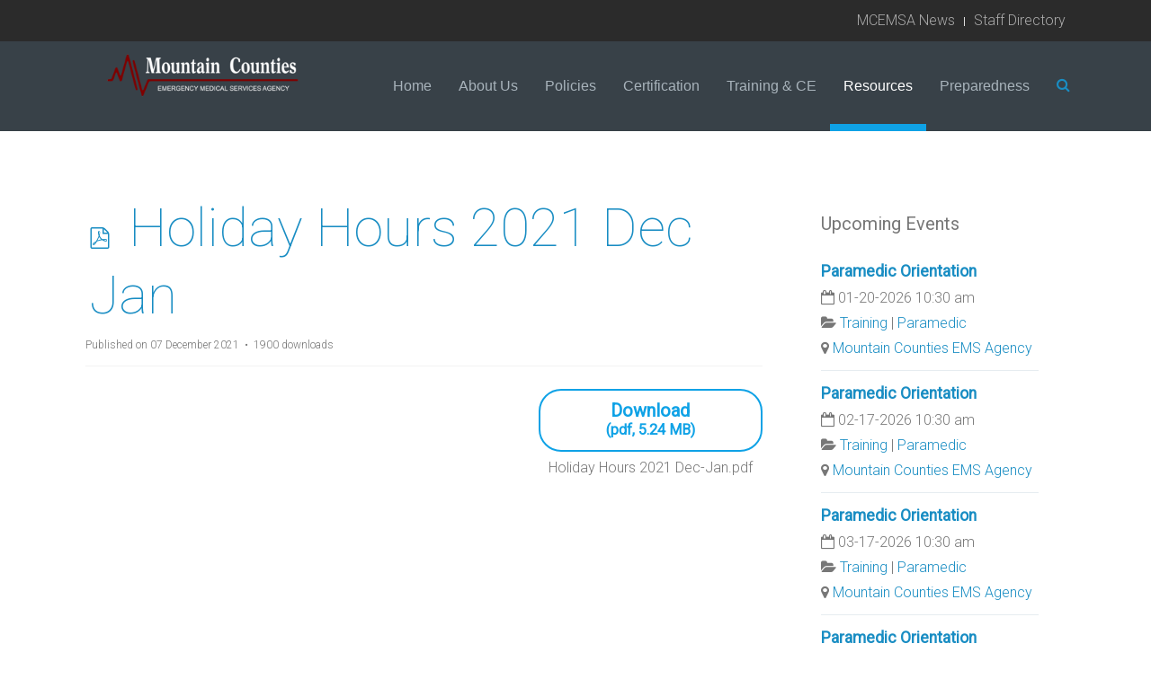

--- FILE ---
content_type: text/html; charset=utf-8
request_url: https://mvemsa.org/resources3/documents/applications/1491-holiday-hours-2021-dec-jan
body_size: 7777
content:
<!DOCTYPE HTML>
<html lang="en-gb" dir="ltr"  data-config='{"twitter":0,"plusone":0,"facebook":0,"style":"blue"}'>

<head>
<meta http-equiv="X-UA-Compatible" content="IE=edge">
<meta name="viewport" content="width=device-width, initial-scale=1">
<meta charset="utf-8" />
	<base href="https://mvemsa.org/resources3/documents/applications/1491-holiday-hours-2021-dec-jan" />
	<meta name="keywords" content="Mountain Counties,EMS,MCEMSA,MVEMSA,emergency medical service,Alpine,Amador, Calaveras,Mariposa,LEMSA,California" />
	<meta name="rights" content="Copyright MCEMSA" />
	<meta name="twitter:card" content="summary" />
	<meta property="og:url" content="https://mvemsa.org/resources3/documents/applications/1491-holiday-hours-2021-dec-jan" />
	<meta property="og:title" content="Holiday Hours 2021 Dec Jan" />
	<meta property="og:type" content="website" />
	<meta name="description" content="Mountain Counties EMS Authority - MCEMSA - providing quality emergency medical service administration to Alpine, Amador, Calaveras, and Mariposa Counties, California." />
	<meta name="generator" content="Joomla! - Open Source Content Management" />
	<title>Holiday Hours 2021 Dec Jan</title>
	<link href="/templates/yoo_katana/favicon.ico" rel="shortcut icon" type="image/vnd.microsoft.icon" />
	<link href="/media/com_docman/css/site.min.css?06ed58a0" rel="stylesheet" />
	<link href="/media/com_eventbooking/assets/js/tingle/tingle.min.css" rel="stylesheet" />
	<link href="/modules/mod_eb_events/css/style.css?4.2.0" rel="stylesheet" />
	<link href="/media/com_eventbooking/assets/bootstrap/css/bootstrap.min.css" rel="stylesheet" />
	<link href="/media/com_eventbooking/assets/css/font-awesome.min.css" rel="stylesheet" />
	<link href="/media/com_eventbooking/assets/css/style.min.css?4.2.0" rel="stylesheet" />
	<link href="/media/com_eventbooking/assets/css/themes/default.css?4.2.0" rel="stylesheet" />
	<link href="/media/foundry/css/foundry.min.css?5a95c6f90788b03ca898433823030574=1" rel="stylesheet" />
	<link href="/media/foundry/css/vendor/fontawesome/css/all.min.css?5a95c6f90788b03ca898433823030574=1" rel="stylesheet" />
	<link href="/components/com_easyblog/themes/wireframe/styles/style-6.0.15.min.css" rel="stylesheet" />
	<link href="/media/foundry/css/utilities.min.css?5a95c6f90788b03ca898433823030574=1" rel="stylesheet" />
	<script type="application/json" class="joomla-script-options new">{"csrf.token":"c2e0411d37ff8f0fd23ca3ab376321eb","system.paths":{"root":"","base":""},"fd.options":{"rootUrl":"https:\/\/mvemsa.org","environment":"production","version":"1.1.19","token":"c2e0411d37ff8f0fd23ca3ab376321eb","scriptVersion":"5a95c6f90788b03ca898433823030574=1","scriptVersioning":true,"isMobile":false}}</script>
	<script src="/media/template/gzip.php?jquery.min-d97b59ae.js"></script>
	<script src="/media/template/gzip.php?jquery-noconflict-8e7af02e.js"></script>
	<script src="/media/template/gzip.php?jquery-migrate.min-dbc4113f.js"></script>
	<script src="/media/koowa/framework/js/koowa.kquery.js?5488c86a"></script>
	<script src="/media/koowa/framework/js/modernizr.min.js?5488c86a"></script>
	<script src="/media/koowa/framework/js/koowa.min.js?5488c86a"></script>
	<script src="/media/koowa/framework/js/jquery.magnific-popup.min.js?5488c86a"></script>
	<script src="/media/com_docman/js/site/downloadlabel.js?06ed58a0"></script>
	<script src="/media/template/gzip.php?bootstrap.min-d6e98ebe.js"></script>
	<script src="/media/com_eventbooking/assets/js/tingle/tingle.min.js"></script>
	<script src="/media/system/js/core.js?182aa8e2ace2e8b68e3e1e6717e6348c"></script>
	<script src="/media/foundry/scripts/core.min.js?5a95c6f90788b03ca898433823030574=1"></script>
	<script src="/media/widgetkit/uikit2-8c0d9698.js"></script>
	<script src="/media/widgetkit/wk-scripts-924f4589.js"></script>
	<script>
// WORKAROUND FOR ISSUE: #873

                kQuery(function($)
                {
                    $.magnificPopup.instance._onFocusIn = function(e)
                    {
                        // Do nothing if target element is select2 input
                        if( $(e.target).hasClass('select2-search__field') ) {
                            return true;
                        }
            
                        // Else call parent method
                        $.magnificPopup.proto._onFocusIn.call(this,e);
                    };
                });kQuery(function($){
                $('.k-ui-namespace .thumbnail').each(function(idx, el) {
                    var el = $(el);
                    var data = el.data('k-modal');
                    var options = {
    "type": "image"
};
                    if (data) {
                        $.extend(true, options, data);
                    }
                    el.magnificPopup(options);
                });
            });kQuery(function($) {
                $('.docman_track_download').on('click', function() {
                    var el = $(this);
                    
                    if (typeof gtag !== 'undefined') {
                        gtag('event', 'Download', {
                            'event_category': 'DOCman',
                            'event_label': el.data('title'),
                            'name': el.data('title'),
                            'value': parseInt(el.data('id'), 10)
                        });
                    }
                    else if (typeof window.GoogleAnalyticsObject !== 'undefined' && typeof window[window.GoogleAnalyticsObject] !== 'undefined') {
                        window[window.GoogleAnalyticsObject]('send', 'event', 'DOCman', 'Download', el.data('title'), parseInt(el.data('id'), 10));
                    } 
                    else if (typeof _gaq !== 'undefined' && typeof _gat !== 'undefined') {
                        if (_gat._getTrackers().length) {
                            _gaq.push(function() {
                                var tracker = _gat._getTrackers()[0];
                                tracker._trackEvent('DOCman', 'Download', el.data('title'), parseInt(el.data('id'), 10));
                            });
                        }
                    }
                });
            });if (typeof Koowa === 'object' && Koowa !== null) {
                if (typeof Koowa.translator === 'object' && Koowa.translator !== null) {
                    Koowa.translator.loadTranslations({"Play":"Play","View":"View","Open":"Open"});
                }
            }kQuery(function($) {
                    $('a.docman_download__button').downloadLabel({
    "force_download": "0",
    "gdocs_supported_extensions": [
        "ogg",
        "doc",
        "docx",
        "xls",
        "xlsx",
        "ppt",
        "pptx",
        "pages",
        "ai",
        "psd",
        "tiff",
        "dxf",
        "svg",
        "eps",
        "ps",
        "ttf",
        "xps"
    ],
    "gdocs_preview": 0
});
                });			document.addEventListener('DOMContentLoaded', function () {
		        [].slice.call(document.querySelectorAll('a.eb-colorbox-map')).forEach(function (link) {
		            link.addEventListener('click', function (e) {
		            	e.preventDefault();
		                var modal = new tingle.modal({
		                	cssClass: ['eb-map-modal'],
		                    onClose: function () {
		                        modal.destroy();
		                    }
		                });		                
		                modal.setContent('<iframe width="100%" height="480px" src="' + link.href + '" frameborder="0" allowfullscreen></iframe>');
		                modal.open();
		            });
		        });
		    });
	</script>
	<!--googleoff: index-->
<script type="text/javascript">
window.ezb = window.eb = {
	"environment": "production",
	"rootUrl": "https://mvemsa.org",
	"ajaxUrl": "https://mvemsa.org/?option=com_easyblog&lang=&Itemid=617",
	"token": "c2e0411d37ff8f0fd23ca3ab376321eb",
	"mobile": false,
	"ios": false,
	"locale": "en-GB",
	"momentLang": "en-gb",
	"direction": "ltr",
	"appearance": "light",
	"version": "563739c5b64a08936ab50ee9e4045e36",
	"scriptVersioning": true
};
</script>
<!--googleon: index-->
	<script src="/media/com_easyblog/scripts/site-6.0.15-basic.min.js"></script>

<link rel="apple-touch-icon-precomposed" href="/templates/yoo_katana/apple_touch_icon.png">
<link rel="stylesheet" href="/media/template/gzip.php?bootstrap-a49e1e29.css">
<link rel="stylesheet" href="/media/template/gzip.php?theme-c21a9011.css">
<script src="/media/template/gzip.php?theme-1292b087.js"></script>


<meta name="google-site-verification" content="" />

<script>
  (function(i,s,o,g,r,a,m){i['GoogleAnalyticsObject']=r;i[r]=i[r]||function(){
  (i[r].q=i[r].q||[]).push(arguments)},i[r].l=1*new Date();a=s.createElement(o),
  m=s.getElementsByTagName(o)[0];a.async=1;a.src=g;m.parentNode.insertBefore(a,m)
  })(window,document,'script','//www.google-analytics.com/analytics.js','ga');
  ga('create', 'UA-472265-44', 'mvemsa.org');
  ga('send', 'pageview');
</script>
<!-- Universal Google Analytics Plugin by PB Web Development -->

</head>

<body class="tm-sidebar-a-right tm-sidebars-1 tm-noblog tm-fullscreen">

    
        <header  data-uk-sticky="{media: 640}" >

                        <div class="tm-toolbar uk-clearfix uk-hidden-small tm-block-dark">

                        <div class="uk-container uk-container-center">
            
                
                                <div class="uk-float-right"><div class="uk-panel"><ul class="uk-subnav uk-subnav-line">
<li><a href="/mcemsa-news">MCEMSA News</a></li><li><a href="/staff-directory">Staff Directory</a></li></ul></div></div>
                
                        </div>
            
            </div>
            

                        <nav class="tm-navbar uk-navbar">

                        <div class="uk-container uk-container-center">
            
                                <a class="tm-logo uk-hidden-small" href="https://mvemsa.org">
	<p><img src="/images/MCEMSA-Logo_2024-white.png" alt="MCEMSA Logo" width="300" height="48" /></p></a>
                
                                <a class="tm-logo uk-visible-small" href="https://mvemsa.org">
	<p><img src="/images/MCEMSA-Logo_2024-white.png" alt="MCEMSA Logo 2024 white" width="150" height="24" /></p></a>
                
                <div class="uk-navbar-flip">

                                        <ul class="uk-navbar-nav uk-hidden-small">
<li><a href="/">Home</a></li><li class="uk-parent" data-uk-dropdown="{'preventflip':'y'}" aria-haspopup="true" aria-expanded="false"><a href="/about-us">About Us</a><div class="uk-dropdown uk-dropdown-navbar uk-dropdown-width-2" style="min-width: 550px; max-width: 550px; width:275px;"><div class="uk-grid uk-dropdown-grid"><div class="uk-width-1-2"><ul class="uk-nav uk-nav-navbar"><li class="uk-parent"><a href="/about-us">About MCEMSA</a><ul class="uk-nav-sub"><li><a href="http://mvemsa.org/resources3/documents/policies/p100-system-organization-and-management/128-112-00-agency-organiztional-chart">MVEMSA Org Chart</a></li></ul></li><li class="uk-parent"><a href="#">Member Counties</a>
<ul class="uk-nav-sub"><li><a href="/about-us/counties/alpine">Alpine</a></li><li><a href="/about-us/counties/amador">Amador</a></li><li><a href="/about-us/counties/calaveras">Calaveras</a></li><li><a href="/about-us/counties/mariposa">Mariposa</a></li></ul></li></ul></div><div class="uk-width-1-2"><ul class="uk-nav uk-nav-navbar"><li class="uk-parent uk-nav-header">Committees
<ul class="uk-nav-sub"><li class="uk-parent"><a href="#">Regional</a>
<ul><li><a href="/about-us/committees/regional/board-of-directors">Board of Directors</a></li><li><a href="/about-us/committees/regional/tac">Trauma Advisory Committee</a></li></ul></li><li class="uk-parent"><a href="#">Alpine County</a>
<ul><li><a href="/about-us/committees/alpine/disaster-committee">Disaster Committee</a></li></ul></li><li class="uk-parent"><a href="#">Amador County</a>
<ul><li><a href="/about-us/committees/amador/emcc">EMCC</a></li></ul></li><li class="uk-parent"><a href="#">Calaveras County</a>
<ul><li><a href="/about-us/committees/calaveras/ems-oversight">EMS Oversight Committee</a></li><li><a href="/about-us/committees/calaveras/operations-committee">Operations Committee</a></li></ul></li><li class="uk-parent"><a href="#">Mariposa County</a>
<ul><li><a href="/about-us/committees/mariposa/mariopsa-emcc">Mariposa EMCC</a></li></ul></li><li><a href="/about-us/committees/committee-documents">Committee Documents</a></li></ul></li></ul></div></div></div></li><li><a href="/policies">Policies</a></li><li class="uk-parent" data-uk-dropdown="{'preventflip':'y'}" aria-haspopup="true" aria-expanded="false"><a href="#">Certification</a>
<div class="uk-dropdown uk-dropdown-navbar uk-dropdown-width-1"><div class="uk-grid uk-dropdown-grid"><div class="uk-width-1-1"><ul class="uk-nav uk-nav-navbar"><li><a href="/certification/emergency-medical-responder">Emergency Medical Responder</a></li><li class="uk-parent"><a href="/certification/emt">EMT</a><ul class="uk-nav-sub"><li><a href="/certification/emt/livescan-information">LiveScan Information</a></li></ul></li><li><a href="/certification/paramedic">Paramedic</a></li><li><a href="/certification/micn">MICN</a></li></ul></div></div></div></li><li class="uk-parent" data-uk-dropdown="{'preventflip':'y'}" aria-haspopup="true" aria-expanded="false"><a href="#">Training &amp; CE</a>
<div class="uk-dropdown uk-dropdown-navbar uk-dropdown-width-1"><div class="uk-grid uk-dropdown-grid"><div class="uk-width-1-1"><ul class="uk-nav uk-nav-navbar"><li class="uk-parent"><a href="/training-ce/online-training-modules">Online Training Modules</a><ul class="uk-nav-sub"><li><a href="/training-ce/online-training-modules/start">S.T.A.R.T.</a></li><li><a href="/training-ce/online-training-modules/mci-field-operations">MCI Field Operations</a></li></ul></li><li><a href="/training-ce/ce-resources">CE Resources</a></li><li><a href="http://www.calema.ca.gov/LandingPages/Pages/Training-and-Response.aspx" target="_blank" rel="noopener noreferrer">EMA Training</a></li><li><a href="http://www.nremt.org/" target="_blank" rel="noopener noreferrer">NREMT</a></li><li><a href="/training-ce/emd">EMD</a></li><li><a href="/training-ce/pit-crew-cpr">Pit Crew CPR</a></li><li class="uk-parent"><a href="/training-ce/event-calendar">Event Calendar</a><ul class="uk-nav-sub"><li><a href="/training-ce/event-calendar/upcoming-events-list">Upcoming Events List</a></li></ul></li></ul></div></div></div></li><li class="uk-parent uk-active" data-uk-dropdown="{'preventflip':'y'}" aria-haspopup="true" aria-expanded="false"><a href="#">Resources</a>
<div class="uk-dropdown uk-dropdown-navbar uk-dropdown-width-1"><div class="uk-grid uk-dropdown-grid"><div class="uk-width-1-1"><ul class="uk-nav uk-nav-navbar"><li class="uk-active"><a href="/resources3/documents">Documents</a></li><li><a href="/resources3/employment">Employment Opportunities</a></li><li><a href="/resources3/mci-evaluation-tool-beta">MCI Evaluation Tool</a></li><li><a href="/resources3/online-shopping-cart">Online Shopping Cart</a></li></ul></div></div></div></li><li class="uk-parent" data-uk-dropdown="{'preventflip':'y'}" aria-haspopup="true" aria-expanded="false"><a href="/disaster-preparedness2">Preparedness</a><div class="uk-dropdown uk-dropdown-navbar uk-dropdown-width-1"><div class="uk-grid uk-dropdown-grid"><div class="uk-width-1-1"><ul class="uk-nav uk-nav-navbar"><li><a href="/disaster-preparedness2/preparedness-documents">Preparedness Documents</a></li></ul></div></div></div></li></ul>                    
                                        <a href="#offcanvas" class="uk-navbar-toggle uk-visible-small" data-uk-offcanvas></a>
                    
                                        <div id="js-search-toggle" class="uk-navbar-content uk-hidden-small"><a href="#" data-uk-toggle="{target:'.tm-search-bar'}"><i class="uk-icon-search"></i></a></div>
                    <div class="tm-search-bar uk-hidden">
                        <div class="uk-container uk-container-center">
                            
<form id="search-222" class="uk-search" action="/resources3/documents" method="post" role="search">
	<input class="uk-search-field" type="search" name="searchword" placeholder="search..." autocomplete="off">
	<input type="hidden" name="task"   value="search">
	<input type="hidden" name="option" value="com_search">
	<input type="hidden" name="Itemid" value="617">
</form>                            <a href="#" class="uk-close uk-float-right" data-uk-toggle="{target:'.tm-search-bar'}"></a>
                        </div>
                    </div>
                    
                </div>

                        </div>
            
            </nav>
            
        </header>

        
        
        
        
                <div class="tm-block tm-block-default">

                <div class="uk-container uk-container-center">
        
            <section class="tm-middle uk-grid" data-uk-grid-match data-uk-grid-margin>

                                <div class="tm-main uk-width-medium-7-10">

                    
                                            <main class="tm-content">
                            <div class="uk-panel uk-panel-blank">
                                                                <div id="system-message-container">
</div>
<div class="k-ui-joomla">
    <div class="k-ui-ltr  k-ui-namespace com_docman">
                <!--[if lte IE 8 ]><div class="old-ie"><![endif]-->
                
<script data-inline type="text/javascript">document.documentElement.classList.add("k-ui-j3", "k-ui-j3-site");</script><script data-inline type="text/javascript">document.documentElement.classList.add('k-js-enabled');</script>
    
            
            
<div class="docman_document_layout">

        
        

    



            
            
            
            
<div class="docman_document" itemscope itemtype="http://schema.org/CreativeWork">

            <h1 class="koowa_header">
                <span class="koowa_header__item">
            <span class="koowa_wrapped_content">
                <span class="whitespace_preserver">
                                                                    <a class="koowa_header__title_link "
                           href="/resources3/documents/applications/1491-holiday-hours-2021-dec-jan"
                           data-title="Holiday Hours 2021 Dec Jan"
                           data-id="1491"
                                                      ><!--
                            -->                                <span class="koowa_header__item--image_container">
                                    
<span class="k-icon-document-pdf  k-icon--size-medium k-icon-type-pdf" aria-hidden="true"></span>
<span class="k-visually-hidden">pdf</span>
                                </span>
                                                        <span itemprop="name">Holiday Hours 2021 Dec Jan</span></a>
                                            
                    
                                        
                                        
                                        
                                        
                                                        </span>
            </span>
        </span>
    </h1>
    
        

            <p class="docman_document_details">

                        <span class="created-on-label">
            <time itemprop="datePublished" datetime="2021-12-07 08:00:00">
                Published on 07 December 2021            </time>
        </span>
        
                
                
                
                
                            <meta itemprop="interactionCount" content="UserDownloads:1900">
            <span class="hits-label">
                1900 downloads            </span>
            </p>
    
    
            <p>
            </p>
    

            <div class="docman_download">
        <a class="btn btn-large btn-primary btn-block docman_download__button docman_track_download"
           href="/resources3/documents/applications/1491-holiday-hours-2021-dec-jan/file"
           data-title="Holiday Hours 2021 Dec Jan"
           data-id="1491"
           type="application/pdf"
                      data-mimetype="application/pdf"
           data-extension="pdf"
                      >

            <span class="docman_download_label">
              Download            </span>

                                        <span class="docman_download__info">(<!--
                --><!--
                    -->pdf, <!--
                --><!--
                --><!--
                    -->5.24 MB<!--
                --><!--
                -->)</span>
                    </a>

                            <p class="docman_download__filename" title="Holiday Hours 2021 Dec-Jan.pdf">Holiday Hours 2021 Dec-Jan.pdf</p>
            </div>
    

        

            <div class="docman_description">
        
                    <div itemprop="description">
                        </div>
            </div>
    

        

        

</div>


</div>
                <!--[if lte IE 8 ]></div><![endif]-->
                </div>
</div>                            </div>
                        </main>
                    
                    
                </div>
                
                                                                                    <aside class="tm-sidebar-a uk-width-medium-3-10"><div class="uk-panel uk-panel-space"><h3 class="uk-panel-title">Upcoming Events</h3>	<div class="ebm-upcoming-events ebm-upcoming-events-default">
	            <div class="up-event-item">
                                        <a href="/training-ce/event-calendar/training/paramedic-orientation-7" class="ebm-event-link">
                            Paramedic Orientation                        </a>
                                    <br/>
                <span class="ebm-event-date">
                    <i class="fa fa-calendar"></i>
                    01-20-2026 10:30 am                </span>
                                    <br/>
                    <i class="fa fa-folder-open"></i>
                    <span class="ebm-event-categories"><a href="/training-ce/event-calendar/training" class="ebm-category-link">Training</a>&nbsp;|&nbsp;<a href="/training-ce/event-calendar/paramedic" class="ebm-category-link">Paramedic</a></span>
                                    <br/>
                    <i class="fa fa-map-marker"></i>
                                        <a href="/training-ce/event-calendar/mountain-counties-ems-agency/view-map?tmpl=component&amp;format=html"
                           class="eb-colorbox-map">Mountain Counties EMS Agency</a>
                                </div>
		            <div class="up-event-item">
                                        <a href="/training-ce/event-calendar/training/orientation" class="ebm-event-link">
                            Paramedic Orientation                        </a>
                                    <br/>
                <span class="ebm-event-date">
                    <i class="fa fa-calendar"></i>
                    02-17-2026 10:30 am                </span>
                                    <br/>
                    <i class="fa fa-folder-open"></i>
                    <span class="ebm-event-categories"><a href="/training-ce/event-calendar/training" class="ebm-category-link">Training</a>&nbsp;|&nbsp;<a href="/training-ce/event-calendar/paramedic" class="ebm-category-link">Paramedic</a></span>
                                    <br/>
                    <i class="fa fa-map-marker"></i>
                                        <a href="/training-ce/event-calendar/mountain-counties-ems-agency/view-map?tmpl=component&amp;format=html"
                           class="eb-colorbox-map">Mountain Counties EMS Agency</a>
                                </div>
		            <div class="up-event-item">
                                        <a href="/training-ce/event-calendar/training/paramedic-orientation-8" class="ebm-event-link">
                            Paramedic Orientation                        </a>
                                    <br/>
                <span class="ebm-event-date">
                    <i class="fa fa-calendar"></i>
                    03-17-2026 10:30 am                </span>
                                    <br/>
                    <i class="fa fa-folder-open"></i>
                    <span class="ebm-event-categories"><a href="/training-ce/event-calendar/training" class="ebm-category-link">Training</a>&nbsp;|&nbsp;<a href="/training-ce/event-calendar/paramedic" class="ebm-category-link">Paramedic</a></span>
                                    <br/>
                    <i class="fa fa-map-marker"></i>
                                        <a href="/training-ce/event-calendar/mountain-counties-ems-agency/view-map?tmpl=component&amp;format=html"
                           class="eb-colorbox-map">Mountain Counties EMS Agency</a>
                                </div>
		            <div class="up-event-item">
                                        <a href="/training-ce/event-calendar/training/paramedic-orientation-9" class="ebm-event-link">
                            Paramedic Orientation                        </a>
                                    <br/>
                <span class="ebm-event-date">
                    <i class="fa fa-calendar"></i>
                    04-21-2026 10:30 am                </span>
                                    <br/>
                    <i class="fa fa-folder-open"></i>
                    <span class="ebm-event-categories"><a href="/training-ce/event-calendar/training" class="ebm-category-link">Training</a>&nbsp;|&nbsp;<a href="/training-ce/event-calendar/paramedic" class="ebm-category-link">Paramedic</a></span>
                                    <br/>
                    <i class="fa fa-map-marker"></i>
                                        <a href="/training-ce/event-calendar/mountain-counties-ems-agency/view-map?tmpl=component&amp;format=html"
                           class="eb-colorbox-map">Mountain Counties EMS Agency</a>
                                </div>
		            <div class="up-event-item">
                                        <a href="/training-ce/event-calendar/training/paramedic-orientation-10" class="ebm-event-link">
                            Paramedic Orientation                        </a>
                                    <br/>
                <span class="ebm-event-date">
                    <i class="fa fa-calendar"></i>
                    05-19-2026 10:30 am                </span>
                                    <br/>
                    <i class="fa fa-folder-open"></i>
                    <span class="ebm-event-categories"><a href="/training-ce/event-calendar/training" class="ebm-category-link">Training</a>&nbsp;|&nbsp;<a href="/training-ce/event-calendar/paramedic" class="ebm-category-link">Paramedic</a></span>
                                    <br/>
                    <i class="fa fa-map-marker"></i>
                                        <a href="/training-ce/event-calendar/mountain-counties-ems-agency/view-map?tmpl=component&amp;format=html"
                           class="eb-colorbox-map">Mountain Counties EMS Agency</a>
                                </div>
		            <div class="up-event-item">
                                        <a href="/training-ce/event-calendar/training/paramedic-orientation-11" class="ebm-event-link">
                            Paramedic Orientation                        </a>
                                    <br/>
                <span class="ebm-event-date">
                    <i class="fa fa-calendar"></i>
                    06-16-2026 10:30 am                </span>
                                    <br/>
                    <i class="fa fa-folder-open"></i>
                    <span class="ebm-event-categories"><a href="/training-ce/event-calendar/training" class="ebm-category-link">Training</a>&nbsp;|&nbsp;<a href="/training-ce/event-calendar/paramedic" class="ebm-category-link">Paramedic</a></span>
                                    <br/>
                    <i class="fa fa-map-marker"></i>
                                        <a href="/training-ce/event-calendar/mountain-counties-ems-agency/view-map?tmpl=component&amp;format=html"
                           class="eb-colorbox-map">Mountain Counties EMS Agency</a>
                                </div>
			</div>
	</div>
<div class="uk-panel uk-panel-space"><h3 class="uk-panel-title">Latest News</h3><div id="eb" class="eb-mod mod_easybloglatestblogs" data-eb-module-latest>

		<div class="eb-mod ">
		
					<div class="mod-item">
	<div class="eb-mod-head mod-table align-middle">
	
	
	<div class="mod-cell">
		
			</div>
</div>
	


	
	<div class="eb-mod-title">
		<a href="/mcemsa-news/entry/practical-examination-workbook-now-available-online" class="eb-mod-media-title" title="Practical Exam Workbook Online">Practical Exam Workbook Online</a>
	</div>




	
</div>			</div>
	
	</div>


<script type="text/javascript">
EasyBlog.require()
.script('site/posts/gallery')
.done(function($) {
	// require to load this in order to show the gallery block properly in the module
	if (EasyBlog.gallery.hasGalleryBlock()) {
		EasyBlog.gallery.init(true);
	}
});
</script>
</div>
<div class="uk-panel uk-panel-space"><div class="uk-panel-badge uk-badge uk-badge-danger">Popular</div><h3 class="uk-panel-title">Popular Items</h3>
<ul class="uk-list uk-list-line">
	<li><a href="/">About MCEMSA</a></li>
	<li><a href="/training-ce/online-training-modules/mci-field-operations">MCI Field Operations</a></li>
	<li><a href="/certification/emt">EMT</a></li>
	<li><a href="/about-us/counties/mariposa">Mariposa County</a></li>
	<li><a href="/about-us/counties/alpine">Alpine County</a></li>
</ul></div>
<div class="uk-panel uk-panel-space"><div class="uk-panel-badge uk-badge uk-badge-success">New</div><h3 class="uk-panel-title">Recent Updates</h3>
<ul class="uk-list uk-list-line">
	<li><a href="/certification/paramedic">Paramedic Accreditation - Online applications NOT available for Initial Accreditation</a></li>
	<li><a href="/resources3/employment">NEW! Employment Opportunities</a></li>
	<li><a href="/staff-directory">Staff Directory</a></li>
	<li><a href="/certification/micn">MICN - Online applications NOT available for Initial MICN's</a></li>
	<li><a href="/certification/emt">EMT</a></li>
</ul></div></aside>
                                
            </section>

                </div>
        
        </div>
        
        
                    <div class="tm-block tm-block-primary">

                                <div class="uk-container uk-container-center">
                
                <section class="tm-bottom-b uk-grid" data-uk-grid-match="{target:'> div > .uk-panel'}" data-uk-grid-margin>
<div class="uk-width-1-1 uk-width-medium-2-4"><div class="uk-panel uk-panel-space"><h3 class="uk-panel-title">Our Mission</h3>
	<p>"To ensure the appropriate provision of quality pre-hospital care services to the public in a cost effective manner as an integrated part of the overall health care system."</p>
<p>Providing the framework for quality emergency medical services to the citizens of Alpine, Amador, Calaveras, and Mariposa Counties.</p></div></div>

<div class="uk-width-1-1 uk-width-medium-1-4"><div class="uk-panel uk-panel-space"><h3 class="uk-panel-title">Contact Info</h3>
	<p>Mountain Counties EMS Agency</p>
<p>3505 Spangler Lane, Suite 405, Lake Tulloch Plaza<br /> Copperopolis, CA 95228</p>
<p>Tel: (209) 529-5085<br /> Fax: (209) 529-1496</p></div></div>

<div class="uk-width-1-1 uk-width-medium-1-4"><div class="uk-panel uk-panel-space"><h3 class="uk-panel-title">Office Hours</h3>
	<div>Mon - Fri 8:00am - 4:30pm</div>
<div>Closed 12:00pm - 1:00pm</div></div></div>
</section>

                                </div>
                
            </div>
        
        
        
                    <div class="uk-text-center uk-margin-bottom-large tm-block tm-block-full-width tm-block-dark">

                                <div class="uk-container uk-container-center">
                
                <section>
                    <footer class="tm-footer">

                                                <a class="tm-totop-scroller" data-uk-smooth-scroll href="#"></a>
                        
                        <div class="uk-panel">
	<p style="text-align: center;">Copyright 2001-2024. &nbsp;Mountain Counties Emergency Medical Services Agency. &nbsp;<a class="jce_file" href="/siteadmin-home">SiteAdmin</a>. &nbsp;Web Design by <a href="http://www.xmrfire.com" target="_blank" rel="noopener">XMR Fire</a>.</p></div>
                        
                    </footer>
                </section>

                                </div>
                
            </div>
        


    
        <div id="offcanvas" class="uk-offcanvas">
        <div class="uk-offcanvas-bar uk-offcanvas-bar-flip"><ul class="uk-nav uk-nav-offcanvas">
<li><a href="/">Home</a></li><li class="uk-parent"><a href="/about-us">About Us</a><ul class="uk-nav-sub"><li class="uk-parent"><a href="/about-us">About MCEMSA</a><ul><li><a href="http://mvemsa.org/resources3/documents/policies/p100-system-organization-and-management/128-112-00-agency-organiztional-chart">MVEMSA Org Chart</a></li></ul></li><li class="uk-parent"><a href="#">Member Counties</a>
<ul><li><a href="/about-us/counties/alpine">Alpine</a></li><li><a href="/about-us/counties/amador">Amador</a></li><li><a href="/about-us/counties/calaveras">Calaveras</a></li><li><a href="/about-us/counties/mariposa">Mariposa</a></li></ul></li><li class="uk-parent uk-nav-header">Committees
<ul><li class="uk-parent"><a href="#">Regional</a>
<ul><li><a href="/about-us/committees/regional/board-of-directors">Board of Directors</a></li><li><a href="/about-us/committees/regional/tac">Trauma Advisory Committee</a></li></ul></li><li class="uk-parent"><a href="#">Alpine County</a>
<ul><li><a href="/about-us/committees/alpine/disaster-committee">Disaster Committee</a></li></ul></li><li class="uk-parent"><a href="#">Amador County</a>
<ul><li><a href="/about-us/committees/amador/emcc">EMCC</a></li></ul></li><li class="uk-parent"><a href="#">Calaveras County</a>
<ul><li><a href="/about-us/committees/calaveras/ems-oversight">EMS Oversight Committee</a></li><li><a href="/about-us/committees/calaveras/operations-committee">Operations Committee</a></li></ul></li><li class="uk-parent"><a href="#">Mariposa County</a>
<ul><li><a href="/about-us/committees/mariposa/mariopsa-emcc">Mariposa EMCC</a></li></ul></li><li><a href="/about-us/committees/committee-documents">Committee Documents</a></li></ul></li></ul></li><li><a href="/policies">Policies</a></li><li class="uk-parent"><a href="#">Certification</a>
<ul class="uk-nav-sub"><li><a href="/certification/emergency-medical-responder">Emergency Medical Responder</a></li><li class="uk-parent"><a href="/certification/emt">EMT</a><ul><li><a href="/certification/emt/livescan-information">LiveScan Information</a></li></ul></li><li><a href="/certification/paramedic">Paramedic</a></li><li><a href="/certification/micn">MICN</a></li></ul></li><li class="uk-parent"><a href="#">Training &amp; CE</a>
<ul class="uk-nav-sub"><li class="uk-parent"><a href="/training-ce/online-training-modules">Online Training Modules</a><ul><li><a href="/training-ce/online-training-modules/start">S.T.A.R.T.</a></li><li><a href="/training-ce/online-training-modules/mci-field-operations">MCI Field Operations</a></li></ul></li><li><a href="/training-ce/ce-resources">CE Resources</a></li><li><a href="http://www.calema.ca.gov/LandingPages/Pages/Training-and-Response.aspx" target="_blank" rel="noopener noreferrer">EMA Training</a></li><li><a href="http://www.nremt.org/" target="_blank" rel="noopener noreferrer">NREMT</a></li><li><a href="/training-ce/emd">EMD</a></li><li><a href="/training-ce/pit-crew-cpr">Pit Crew CPR</a></li><li class="uk-parent"><a href="/training-ce/event-calendar">Event Calendar</a><ul><li><a href="/training-ce/event-calendar/upcoming-events-list">Upcoming Events List</a></li></ul></li></ul></li><li class="uk-parent uk-active"><a href="#">Resources</a>
<ul class="uk-nav-sub"><li class="uk-active"><a href="/resources3/documents">Documents</a></li><li><a href="/resources3/employment">Employment Opportunities</a></li><li><a href="/resources3/mci-evaluation-tool-beta">MCI Evaluation Tool</a></li><li><a href="/resources3/online-shopping-cart">Online Shopping Cart</a></li></ul></li><li class="uk-parent"><a href="/disaster-preparedness2">Preparedness</a><ul class="uk-nav-sub"><li><a href="/disaster-preparedness2/preparedness-documents">Preparedness Documents</a></li></ul></li></ul></div>
    </div>
    
</body>
</html>

--- FILE ---
content_type: text/x-json; UTF-8;charset=UTF-8
request_url: https://mvemsa.org/?option=com_easyblog&lang=&Itemid=617&_ts=1768805776499
body_size: 75
content:
[{"type":"resolve","data":["c2e0411d37ff8f0fd23ca3ab376321eb"]}]

--- FILE ---
content_type: text/plain
request_url: https://www.google-analytics.com/j/collect?v=1&_v=j102&a=440283575&t=pageview&_s=1&dl=https%3A%2F%2Fmvemsa.org%2Fresources3%2Fdocuments%2Fapplications%2F1491-holiday-hours-2021-dec-jan&ul=en-us%40posix&dt=Holiday%20Hours%202021%20Dec%20Jan&sr=1280x720&vp=1280x720&_u=IEBAAAABAAAAACAAI~&jid=273110227&gjid=586977361&cid=712382339.1768805777&tid=UA-472265-44&_gid=1810089965.1768805777&_r=1&_slc=1&z=206570188
body_size: -449
content:
2,cG-DSQS1DM13E